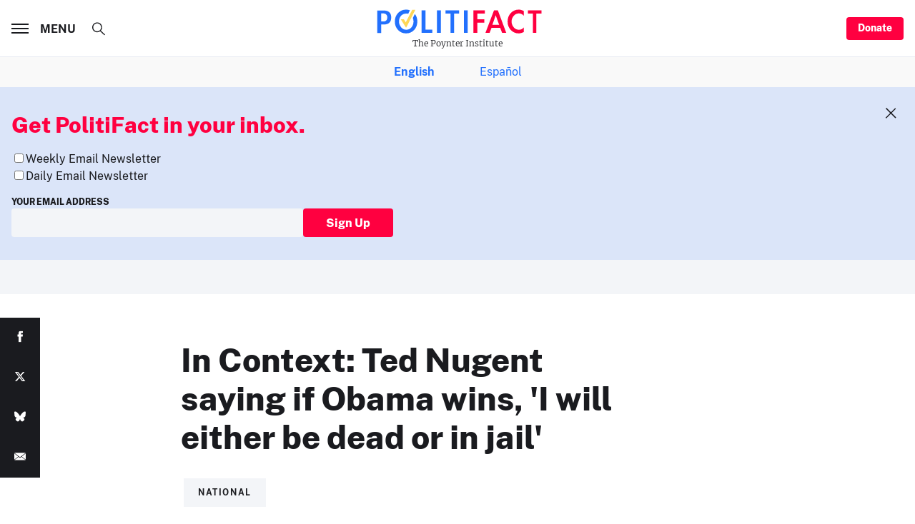

--- FILE ---
content_type: text/html; charset=utf-8
request_url: https://www.google.com/recaptcha/api2/aframe
body_size: 265
content:
<!DOCTYPE HTML><html><head><meta http-equiv="content-type" content="text/html; charset=UTF-8"></head><body><script nonce="1-t2IaQH-lBtsftaNFffKA">/** Anti-fraud and anti-abuse applications only. See google.com/recaptcha */ try{var clients={'sodar':'https://pagead2.googlesyndication.com/pagead/sodar?'};window.addEventListener("message",function(a){try{if(a.source===window.parent){var b=JSON.parse(a.data);var c=clients[b['id']];if(c){var d=document.createElement('img');d.src=c+b['params']+'&rc='+(localStorage.getItem("rc::a")?sessionStorage.getItem("rc::b"):"");window.document.body.appendChild(d);sessionStorage.setItem("rc::e",parseInt(sessionStorage.getItem("rc::e")||0)+1);localStorage.setItem("rc::h",'1769411721559');}}}catch(b){}});window.parent.postMessage("_grecaptcha_ready", "*");}catch(b){}</script></body></html>